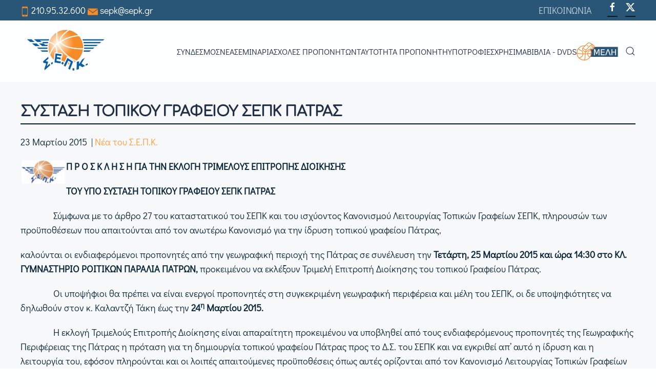

--- FILE ---
content_type: text/html; charset=utf-8
request_url: https://www.sepk.gr/portal2/enotites-arthron/ta-nea-tou-s-e-p-k/7336-systash-topikoy-grafeioy-sepk-patras-7336
body_size: 13923
content:
<!DOCTYPE html>
<html lang="el-gr" dir="ltr">
<head>
<meta name="viewport" content="width=device-width, initial-scale=1">
<link rel="icon" href="/portal2/images/logos/favicon-96.png" sizes="any">
<link rel="apple-touch-icon" href="/portal2/images/logos/favicon-180.png">
<meta charset="utf-8" />
<base href="https://www.sepk.gr/portal2/enotites-arthron/ta-nea-tou-s-e-p-k/7336-systash-topikoy-grafeioy-sepk-patras-7336" />
<meta name="keywords" content="ΣΥΣΤΑΣΗ, ΤΟΠΙΚΟΥ, ΓΡΑΦΕΙΟΥ, ΣΕΠΚ, ΠΑΤΡΑΣ, Νέα, του, ΣΕΠΚ" />
<meta name="og:title" content="ΣΥΣΤΑΣΗ ΤΟΠΙΚΟΥ ΓΡΑΦΕΙΟΥ ΣΕΠΚ ΠΑΤΡΑΣ" />
<meta name="og:type" content="article" />
<meta name="og:image" content="https://www.sepk.gr/portal2/images/stories/sepk_photos/photos_for_news/Sepk_logo.jpg" />
<meta name="og:url" content="https://www.sepk.gr/portal2/enotites-arthron/ta-nea-tou-s-e-p-k/7336-systash-topikoy-grafeioy-sepk-patras-7336" />
<meta name="og:site_name" content="sepk.gr" />
<meta name="og:description" content="ΣΥΣΤΑΣΗ ΤΟΠΙΚΟΥ ΓΡΑΦΕΙΟΥ ΣΕΠΚ ΠΑΤΡΑΣ, Νέα του ΣΕΠΚ" />
<meta name="description" content="ΣΥΣΤΑΣΗ ΤΟΠΙΚΟΥ ΓΡΑΦΕΙΟΥ ΣΕΠΚ ΠΑΤΡΑΣ, Νέα του ΣΕΠΚ" />
<meta name="generator" content="Joomla! - Open Source Content Management" />
<link rel="preload" href="/portal2/media/com_jchoptimize/cache/css/ce85494b375708c18d94dc4acca8fee3bd22cd4519cec202703486ed26c7691f.css" as="style" onload="this.rel='stylesheet'" />
<title>ΣΥΣΤΑΣΗ ΤΟΠΙΚΟΥ ΓΡΑΦΕΙΟΥ ΣΕΠΚ ΠΑΤΡΑΣ - sepk.gr</title>
<link href="https://www.sepk.gr/portal2/component/search/?Itemid=1022&amp;catid=11019&amp;id=7336&amp;format=opensearch" rel="search" title="Αναζήτηση sepk.gr" type="application/opensearchdescription+xml" />
<link rel="stylesheet" href="/portal2/media/com_jchoptimize/cache/css/ce85494b375708c18d94dc4acca8fee34efdd173540309401bc86eb7d6a5b973.css" />
<style>.form-horizontal .control-label{width:250px;!important}</style>
<script src="/portal2/media/com_jchoptimize/cache/js/2319544fd37c27e9b55c86e341031fdc4fb3b70d2f5ada8801bbc916be65f83c.js"></script>
<script>if(typeof Virtuemart==="undefined"){var Virtuemart={};}
var vmSiteurl='https://www.sepk.gr/portal2/';Virtuemart.vmSiteurl=vmSiteurl;var vmLang='&lang=el';Virtuemart.vmLang=vmLang;var vmLangTag='el';Virtuemart.vmLangTag=vmLangTag;var Itemid='&Itemid=1022';Virtuemart.addtocart_popup="1";var vmCartError=Virtuemart.vmCartError="Υπήρξε σφάλμα κατά την ανανέωση του καλαθιού σας.";var usefancy=true;document.addEventListener('DOMContentLoaded',function(){Array.prototype.slice.call(document.querySelectorAll('a span[id^="cloak"]')).forEach(function(span){span.innerText=span.textContent;});});window.showvmpopup='';window.addtocart_alerttype='1';</script>
<script>jQuery(function(){jQuery('.tm-toolbar').removeClass('uk-visible@m');});jQuery(function(){UIkit.sticky('.tm-toolbar');});UIkit.util.ready(function(){UIkit.sticky('.tm-toolbar');UIkit.sticky('.tm-header',{offset:39});});</script>
<script>jQuery(function($){$('.uk-nav.uk-navbar-dropdown-nav').addClass('uk-nav-parent-icon');$('.uk-nav.uk-navbar-dropdown-nav').attr('uk-nav','multiple: false');});</script>
<script>jQuery(function($){$('.uk-nav.uk -nav-default').attr('uk-nav','multiple: true').addClass('uk-nav-parent-icon');$('.uk-nav-sub').attr('uk-nav','multiple: true').addClass('uk-nav-parent-icon');});</script>
<script>window.yootheme||={};var $theme=yootheme.theme={"i18n":{"close":{"label":"Close"},"totop":{"label":"Back to top"},"marker":{"label":"Open"},"navbarToggleIcon":{"label":"Open menu"},"paginationPrevious":{"label":"Previous page"},"paginationNext":{"label":"Next page"},"searchIcon":{"toggle":"Open Search","submit":"Submit Search"},"slider":{"next":"Next slide","previous":"Previous slide","slideX":"Slide %s","slideLabel":"%s of %s"},"slideshow":{"next":"Next slide","previous":"Previous slide","slideX":"Slide %s","slideLabel":"%s of %s"},"lightboxPanel":{"next":"Next slide","previous":"Previous slide","slideLabel":"%s of %s","close":"Close"}},"google_analytics":"G-DH6H9TMVVF","google_analytics_anonymize":"1","cookie":{"mode":"consent","template":"<div class=\"tm-cookie-banner uk-notification uk-notification-bottom-left\">\n        <div class=\"uk-notification-message uk-panel\">\n\n            <p>\u0393\u03b9\u03b1 \u03c4\u03b7\u03bd \u03ba\u03b1\u03bb\u03cd\u03c4\u03b5\u03c1\u03b7 \u03b5\u03bc\u03c0\u03b5\u03b9\u03c1\u03af\u03b1 \u03c3\u03b1\u03c2 \u03bf \u03b9\u03c3\u03c4\u03cc\u03c4\u03bf\u03c0\u03cc\u03c2 \u03bc\u03b1\u03c2 \u03c7\u03c1\u03b7\u03c3\u03b9\u03bc\u03bf\u03c0\u03bf\u03b9\u03b5\u03af Cookies, \u03cc\u03c0\u03c9\u03c2 \u03c0\u03b5\u03c1\u03b9\u03b3\u03c1\u03ac\u03c6\u03bf\u03bd\u03c4\u03b1\u03b9 \u03c3\u03c4\u03b7\u03bd <a title=\"\u03a0\u03bf\u03bb\u03b9\u03c4\u03b9\u03ba\u03b7 Cookies\" href=\"index.php?option=com_content&amp;view=article&amp;id=1&amp;Itemid=260\">\u03a0\u03bf\u03bb\u03b9\u03c4\u03b9\u03ba\u03ae Cookies<\/a>.<\/p>\n            \n                        <p class=\"uk-margin-small-top\">\n\n                                <button type=\"button\" class=\"js-accept uk-button uk-button-\" data-uk-toggle=\"target: !.uk-notification; animation: uk-animation-fade\">\u03a3\u03c5\u03bc\u03c6\u03c9\u03bd\u03ce<\/button>\n                \n                                <button type=\"button\" class=\"js-reject uk-button uk-button-default uk-margin-small-left\" data-uk-toggle=\"target: !.uk-notification; animation: uk-animation-fade\">\u0394\u03b9\u03b1\u03c6\u03c9\u03bd\u03ce<\/button>\n                \n            <\/p>\n            \n        <\/div>\n    <\/div>","position":"bottom"}};</script>
<script src="/portal2/components/com_virtuemart/assets/js/jquery.noconflict.js" async></script>
<script src="/portal2/templates/yootheme/packages/theme-analytics/app/analytics.min.js?4.4.10" defer></script>
<script src="/portal2/templates/yootheme/packages/theme-cookie/app/cookie.min.js?4.4.10" defer></script>
</head>
<body class="">
<div class="uk-hidden-visually uk-notification uk-notification-top-left uk-width-auto">
<div class="uk-notification-message">
<a href="#tm-main">Skip to main content</a>
</div>
</div>
<div class="tm-page">
<header class="tm-header-mobile uk-hidden@m">
<div class="uk-navbar-container">
<div class="uk-container uk-container-expand">
<nav class="uk-navbar" uk-navbar="{&quot;align&quot;:&quot;left&quot;,&quot;container&quot;:&quot;.tm-header-mobile&quot;,&quot;boundary&quot;:&quot;.tm-header-mobile .uk-navbar-container&quot;}">
<div class="uk-navbar-center">
<a href="https://www.sepk.gr/portal2/" aria-label="Back to home" class="uk-logo uk-navbar-item">
<picture>
<source type="image/webp" srcset="/portal2/templates/yootheme/cache/f9/logo-mobile-f9d87a71.webp 141w" sizes="(min-width: 141px) 141px">
<img alt loading="eager" src="/portal2/templates/yootheme/cache/54/logo-mobile-54b74111.png" width="141" height="80">
</picture></a>
</div>
<div class="uk-navbar-right">
<a uk-toggle href="#tm-dialog-mobile" class="uk-navbar-toggle">
<div uk-navbar-toggle-icon></div>
</a>
</div>
</nav>
</div>
</div>
<div id="tm-dialog-mobile" class="uk-modal-full" uk-modal>
<div class="uk-modal-dialog uk-flex">
<button class="uk-modal-close-full uk-close-large" type="button" uk-close uk-toggle="cls: uk-modal-close-full uk-close-large uk-modal-close-default; mode: media; media: @s"></button>
<div class="uk-modal-body uk-padding-large uk-margin-auto uk-flex uk-flex-column uk-box-sizing-content uk-width-auto@s" uk-height-viewport uk-toggle="{&quot;cls&quot;:&quot;uk-padding-large&quot;,&quot;mode&quot;:&quot;media&quot;,&quot;media&quot;:&quot;@s&quot;}">
<div class="uk-margin-auto-vertical uk-text-center">
<div class="uk-grid uk-child-width-1-1" uk-grid> <div>
<div class="uk-panel" id="module-menu-dialog-mobile">
<ul class="uk-nav uk-nav-default uk-nav-accordion uk-nav-center" uk-nav="targets: &gt; .js-accordion">
<li class="item-1011 js-accordion uk-parent"><a href>ΣΥΝΔΕΣΜΟΣ <span uk-nav-parent-icon></span></a>
<ul class="uk-nav-sub">
<li class="item-1012 uk-parent"><a href>Ταυτότητα</a>
<ul>
<li class="item-1013"><a href="/portal2/syndesmos/taftotita/istoria">Ιστορία</a></li>
<li class="item-1014"><a href="/portal2/syndesmos/taftotita/katastatiko">Καταστατικό</a></li>
<li class="item-1015"><a href="/portal2/syndesmos/taftotita/ds-synthesi">ΔΣ - Σύνθεση</a></li>
<li class="item-1016"><a href="/portal2/syndesmos/taftotita/epitropes">Επιτροπές</a></li></ul></li>
<li class="item-1017 uk-parent"><a href>Μέλη Σ.Ε.Π.Κ.</a>
<ul>
<li class="item-1131"><a href="https://foreis-mitroo.gga.gov.gr/proponites?kodikos_gga=&amp;eponymo=%CE%93%CE%99%CE%91%CE%9D%CE%9D%CE%91%CE%9A%CE%9F%CE%A0%CE%9F%CE%A5%CE%9B%CE%9F%CE%A3&amp;athlima_gga=25535&amp;arithmos_adeias=&amp;katigoria_adeias=All&amp;titlos_spoudwn=All&amp;op=%CE%A6%CE%AF%CE%BB%CF%84%CF%81%CE%BF">Είσοδος στην πλατφόρμα της ΓΓΑ </a></li>
<li class="item-1132"><a href="https://docs.google.com/spreadsheets/d/1DzAGMladd6kfSXhpZ-8flhhOgclzXFDyl3CEaFnoj3c/edit?usp=sharing" target="_blank">ΠΡΟΠΟΝΗΤΕΣ Α ΚΑΤΗΓΟΡΙΑΣ</a></li>
<li class="item-1133"><a href="https://docs.google.com/spreadsheets/d/1kTWj_qIBoicKfYXx8B5vAGWmGdEUnP8cOPIQFdsjeSM/edit?usp=sharing" target="_blank">ΠΡΟΠΟΝΗΤΕΣ Β ΚΑΤΗΓΟΡΙΑΣ</a></li>
<li class="item-1134"><a href="https://docs.google.com/spreadsheets/d/13MH8P83PrHEbr9cRIGCmBaygQ_OYuIc0Sxey7dm8OBs/edit?usp=sharing" target="_blank">ΠΡΟΠΟΝΗΤΕΣ Γ ΚΑΤΗΓΟΡΙΑΣ</a></li></ul></li></ul></li>
<li class="item-1021 uk-active js-accordion uk-open uk-parent"><a href>ΝΕΑ <span uk-nav-parent-icon></span></a>
<ul class="uk-nav-sub">
<li class="item-1128"><a href="/portal2/enotites-arthron/ola-ta-nea">Όλα τα Νέα</a></li>
<li class="item-1022 uk-active"><a href="/portal2/enotites-arthron/ta-nea-tou-s-e-p-k">Τα νέα του Σ.Ε.Π.Κ.</a></li>
<li class="item-1115"><a href="/portal2/enotites-arthron/deltia-typou">Δελτία τύπου</a></li>
<li class="item-1023"><a href="/portal2/enotites-arthron/ekdiloseis">Εκδηλώσεις</a></li>
<li class="item-1024"><a href="/portal2/enotites-arthron/ellines-proponites-sto-eksoteriko">Έλληνες Προπονητές στο Εξωτερικό</a></li></ul></li>
<li class="item-1025 js-accordion uk-parent"><a href>Σεμινάρια <span uk-nav-parent-icon></span></a>
<ul class="uk-nav-sub">
<li class="item-1129"><a href="/portal2/seminaria/ola-ta-seminaria">Όλα τα Σεμινάρια</a></li>
<li class="item-1109"><a href="/portal2/seminaria/plirofories-seminarion">Πληροφορίες Σεμιναρίων</a></li>
<li class="item-1026"><a href="/portal2/seminaria/diethni-seminaria">Διεθνή Σεμινάρια</a></li>
<li class="item-1027"><a href="/portal2/seminaria/diethni-sem-nearon-paikton">Διεθνή Σεμινάρια Νεαρών Παικτών</a></li>
<li class="item-1028"><a href="/portal2/seminaria/topika-seminaria">Τοπικά Σεμινάρια</a></li></ul></li>
<li class="item-1029 js-accordion uk-parent"><a href>Σχολές Προπονητών <span uk-nav-parent-icon></span></a>
<ul class="uk-nav-sub">
<li class="item-1130"><a href="/portal2/sxoles-proponiton/liga-logia">Λίγα Λόγια</a></li>
<li class="item-1030"><a href="/portal2/sxoles-proponiton/prosklisi-endiaferontos">Πρόσκληση Ενδιαφέροντος</a></li>
<li class="item-1031"><a href="/portal2/sxoles-proponiton/programma-spoudon-a-kat">Πρόγραμμα Σπουδών Α΄ Κατηγορίας</a></li>
<li class="item-1032"><a href="/portal2/sxoles-proponiton/dikaiologitika-a-kat">Δικαιολογητικά Α' Κατηγορίας</a></li>
<li class="item-1033"><a href="/portal2/sxoles-proponiton/programma-spoudon-v-kat">Πρόγραμμα Σπουδών Β΄ Κατηγορίας</a></li>
<li class="item-1034"><a href="/portal2/sxoles-proponiton/dikaiologitika-b-kat">Δικαιολογητικά B' Κατηγορίας</a></li>
<li class="item-1035"><a href="/portal2/sxoles-proponiton/programma-spoudon-g-kat">Πρόγραμμα Σπουδών Γ΄ Κατηγορίας</a></li>
<li class="item-1036"><a href="/portal2/sxoles-proponiton/dikaiologitika-g-kat">Δικαιολογητικά Γ' Κατηγορίας</a></li></ul></li>
<li class="item-1037"><a href="/portal2/taftotita-proponiti">Ταυτότητα Προπονητή</a></li>
<li class="item-1041"><a href="/portal2/ypotrofies">Υποτροφίες</a></li>
<li class="item-1111 js-accordion uk-parent"><a href>ΧΡΗΣΙΜΑ <span uk-nav-parent-icon></span></a>
<ul class="uk-nav-sub">
<li class="item-1044"><a href="/portal2/xrisima/xrisima-eggrafa">Χρήσιμα Έγγραφα</a></li>
<li class="item-1093"><a href="/portal2/xrisima/legislation">Νομοθεσία</a></li>
<li class="item-1092"><a href="/portal2/xrisima/applications">Αιτήσεις</a></li>
<li class="item-1091"><a href="/portal2/xrisima/glossary-of-technical-terms">Λεξικό Τεχνικών Όρων</a></li>
<li class="item-1110"><a href="/portal2/xrisima/xrisimoi-syndesmoi">Χρήσιμοι Συνδέσμοι</a></li>
<li class="item-1090"><a href="/portal2/xrisima/picture-gallery">Αρχείο Φωτογραφιών</a></li></ul></li>
<li class="item-1051 js-accordion uk-parent"><a href>Βιβλία - DVDs <span uk-nav-parent-icon></span></a>
<ul class="uk-nav-sub">
<li class="item-1052"><a href="/portal2/vivlia-dvds/vivlia">Βιβλία</a></li>
<li class="item-1053"><a href="/portal2/vivlia-dvds/dvds">DVDs</a></li></ul></li>
<li class="item-1112 js-accordion uk-parent"><a href><picture>
<source type="image/webp" srcset="/portal2/templates/yootheme/cache/31/meli-08-31692143.webp 81w" sizes="(min-width: 81px) 81px">
<img src="/portal2/templates/yootheme/cache/1a/meli-08-1a6e9198.png" width="81" height="35" class="uk-margin-small-right" alt loading="eager">
</picture>   <span uk-nav-parent-icon></span></a>
<ul class="uk-nav-sub">
<li class="item-1121 uk-parent"><a href>Ο λογαριασμός μου</a>
<ul>
<li class="item-1122"><a href="/portal2/meli/o-logariasmos-mou/syndesi">Σύνδεση</a></li>
<li class="item-1124"><a href="/portal2/meli/o-logariasmos-mou/ta-stoixeia-mou">Τα στοιχεία μου / Εγγραφή</a></li>
<li class="item-1125"><a href="/portal2/meli/o-logariasmos-mou/pliromi-syndromis">Πληρωμή συνδρομής</a></li></ul></li></ul></li></ul>
</div>
</div> <div>
<div class="uk-panel" id="module-tm-4">
<form id="search-tm-4" action="/portal2/enotites-arthron/ta-nea-tou-s-e-p-k" method="post" role="search" class="uk-search uk-search-default uk-width-1-1"><span uk-search-icon></span><input name="searchword" placeholder="Αναζήτηση" minlength="3" aria-label="Αναζήτηση" type="search" class="uk-search-input"><input type="hidden" name="task" value="search"><input type="hidden" name="option" value="com_search"><input type="hidden" name="Itemid" value="1022"></form>
</div>
</div> <div>
<div class="uk-panel" id="module-tm-6">
<ul class="uk-flex-inline uk-flex-middle uk-flex-nowrap uk-grid-small" uk-grid> <li><a href="https://www.facebook.com/sepk.gr/" class="uk-preserve-width uk-icon-button" rel="noreferrer" target="_blank"><span uk-icon="icon: facebook;"></span></a></li>
<li><a href="https://www.twitter.com/sepk_sepk" class="uk-preserve-width uk-icon-button" rel="noreferrer" target="_blank"><span uk-icon="icon: twitter;"></span></a></li>
</ul>
</div>
</div></div>
</div>
</div>
</div>
</div>
</header>
<div class="tm-toolbar tm-toolbar-default uk-visible@m">
<div class="uk-container uk-flex uk-flex-middle uk-container-large">
<div>
<div class="uk-grid-medium uk-child-width-auto uk-flex-middle" uk-grid="margin: uk-margin-small-top">
<div>
<div class="uk-panel" id="module-102">
<div class="uk-margin-remove-last-child custom" ><p><img src="/portal2/images/icons/mobile-icon-orange.png" alt="mobile icon orange" width="17" height="20" /> <a href="tel:2109532600">210.95.32.600</a> <img src="/portal2/images/icons/orange-mail-icon.png" alt="orange mail icon" width="20" height="20" /> <a href="/cdn-cgi/l/email-protection#8efdebfee5cefdebfee5a0e9fc"><span class="__cf_email__" data-cfemail="710214011a310214011a5f1603">[email&#160;protected]</span></a></p></div>
</div>
</div>
</div>
</div>
<div class="uk-margin-auto-left">
<div class="uk-grid-medium uk-child-width-auto uk-flex-middle" uk-grid="margin: uk-margin-small-top">
<div>
<div class="uk-panel" id="module-menu-toolbar-right">
<ul class="uk-subnav" uk-dropnav="{&quot;boundary&quot;:&quot;false&quot;,&quot;container&quot;:&quot;body&quot;}">
<li class="item-1054"><a href="/portal2/contact">ΕΠΙΚΟΙΝΩΝΙΑ</a></li></ul>
</div>
</div><div>
<div class="uk-panel" id="module-tm-5">
<ul class="uk-flex-inline uk-flex-middle uk-flex-nowrap uk-grid-small" uk-grid> <li><a href="https://www.facebook.com/sepk.gr/" class="uk-preserve-width uk-icon-button" rel="noreferrer" target="_blank"><span uk-icon="icon: facebook;"></span></a></li>
<li><a href="https://www.twitter.com/sepk_sepk" class="uk-preserve-width uk-icon-button" rel="noreferrer" target="_blank"><span uk-icon="icon: twitter;"></span></a></li>
</ul>
</div>
</div>
</div>
</div>
</div>
</div>
<header class="tm-header uk-visible@m">
<div uk-sticky media="@m" cls-active="uk-navbar-sticky" sel-target=".uk-navbar-container">
<div class="uk-navbar-container">
<div class="uk-container uk-container-large">
<nav class="uk-navbar" uk-navbar="{&quot;align&quot;:&quot;left&quot;,&quot;container&quot;:&quot;.tm-header &gt; [uk-sticky]&quot;,&quot;boundary&quot;:&quot;.tm-header .uk-navbar-container&quot;}">
<div class="uk-navbar-left">
<a href="https://www.sepk.gr/portal2/" aria-label="Back to home" class="uk-logo uk-navbar-item">
<picture>
<source type="image/webp" srcset="/portal2/templates/yootheme/cache/d3/logo-d31d9123.webp 176w" sizes="(min-width: 176px) 176px">
<img alt loading="eager" src="/portal2/templates/yootheme/cache/ef/logo-efb52398.png" width="176" height="100">
</picture></a>
</div>
<div class="uk-navbar-right">
<ul class="uk-navbar-nav">
<li class="item-1011 uk-parent"><a role="button">ΣΥΝΔΕΣΜΟΣ</a>
<div class="uk-drop uk-navbar-dropdown uk-navbar-dropdown-width-2" mode="hover" pos="bottom-left"><div class="uk-drop-grid uk-child-width-1-2" uk-grid><div><ul class="uk-nav uk-navbar-dropdown-nav">
<li class="item-1012 uk-parent"><a role="button">Ταυτότητα</a>
<ul class="uk-nav-sub">
<li class="item-1013"><a href="/portal2/syndesmos/taftotita/istoria">Ιστορία</a></li>
<li class="item-1014"><a href="/portal2/syndesmos/taftotita/katastatiko">Καταστατικό</a></li>
<li class="item-1015"><a href="/portal2/syndesmos/taftotita/ds-synthesi">ΔΣ - Σύνθεση</a></li>
<li class="item-1016"><a href="/portal2/syndesmos/taftotita/epitropes">Επιτροπές</a></li></ul></li></ul></div><div><ul class="uk-nav uk-navbar-dropdown-nav">
<li class="item-1017 uk-parent"><a role="button">Μέλη Σ.Ε.Π.Κ.</a>
<ul class="uk-nav-sub">
<li class="item-1131"><a href="https://foreis-mitroo.gga.gov.gr/proponites?kodikos_gga=&amp;eponymo=%CE%93%CE%99%CE%91%CE%9D%CE%9D%CE%91%CE%9A%CE%9F%CE%A0%CE%9F%CE%A5%CE%9B%CE%9F%CE%A3&amp;athlima_gga=25535&amp;arithmos_adeias=&amp;katigoria_adeias=All&amp;titlos_spoudwn=All&amp;op=%CE%A6%CE%AF%CE%BB%CF%84%CF%81%CE%BF">Είσοδος στην πλατφόρμα της ΓΓΑ </a></li>
<li class="item-1132"><a href="https://docs.google.com/spreadsheets/d/1DzAGMladd6kfSXhpZ-8flhhOgclzXFDyl3CEaFnoj3c/edit?usp=sharing" target="_blank">ΠΡΟΠΟΝΗΤΕΣ Α ΚΑΤΗΓΟΡΙΑΣ</a></li>
<li class="item-1133"><a href="https://docs.google.com/spreadsheets/d/1kTWj_qIBoicKfYXx8B5vAGWmGdEUnP8cOPIQFdsjeSM/edit?usp=sharing" target="_blank">ΠΡΟΠΟΝΗΤΕΣ Β ΚΑΤΗΓΟΡΙΑΣ</a></li>
<li class="item-1134"><a href="https://docs.google.com/spreadsheets/d/13MH8P83PrHEbr9cRIGCmBaygQ_OYuIc0Sxey7dm8OBs/edit?usp=sharing" target="_blank">ΠΡΟΠΟΝΗΤΕΣ Γ ΚΑΤΗΓΟΡΙΑΣ</a></li></ul></li></ul></div></div></div></li>
<li class="item-1021 uk-active uk-parent"><a role="button">ΝΕΑ</a>
<div class="uk-drop uk-navbar-dropdown" mode="hover" pos="bottom-left"><div><ul class="uk-nav uk-navbar-dropdown-nav">
<li class="item-1128"><a href="/portal2/enotites-arthron/ola-ta-nea">Όλα τα Νέα</a></li>
<li class="item-1022 uk-active"><a href="/portal2/enotites-arthron/ta-nea-tou-s-e-p-k">Τα νέα του Σ.Ε.Π.Κ.</a></li>
<li class="item-1115"><a href="/portal2/enotites-arthron/deltia-typou">Δελτία τύπου</a></li>
<li class="item-1023"><a href="/portal2/enotites-arthron/ekdiloseis">Εκδηλώσεις</a></li>
<li class="item-1024"><a href="/portal2/enotites-arthron/ellines-proponites-sto-eksoteriko">Έλληνες Προπονητές στο Εξωτερικό</a></li></ul></div></div></li>
<li class="item-1025 uk-parent"><a role="button">Σεμινάρια</a>
<div class="uk-drop uk-navbar-dropdown" mode="hover" pos="bottom-left"><div><ul class="uk-nav uk-navbar-dropdown-nav">
<li class="item-1129"><a href="/portal2/seminaria/ola-ta-seminaria">Όλα τα Σεμινάρια</a></li>
<li class="item-1109"><a href="/portal2/seminaria/plirofories-seminarion">Πληροφορίες Σεμιναρίων</a></li>
<li class="item-1026"><a href="/portal2/seminaria/diethni-seminaria">Διεθνή Σεμινάρια</a></li>
<li class="item-1027"><a href="/portal2/seminaria/diethni-sem-nearon-paikton">Διεθνή Σεμινάρια Νεαρών Παικτών</a></li>
<li class="item-1028"><a href="/portal2/seminaria/topika-seminaria">Τοπικά Σεμινάρια</a></li></ul></div></div></li>
<li class="item-1029 uk-parent"><a role="button">Σχολές Προπονητών</a>
<div class="uk-drop uk-navbar-dropdown" mode="hover" pos="bottom-left"><div><ul class="uk-nav uk-navbar-dropdown-nav">
<li class="item-1130"><a href="/portal2/sxoles-proponiton/liga-logia">Λίγα Λόγια</a></li>
<li class="item-1030"><a href="/portal2/sxoles-proponiton/prosklisi-endiaferontos">Πρόσκληση Ενδιαφέροντος</a></li>
<li class="item-1031"><a href="/portal2/sxoles-proponiton/programma-spoudon-a-kat">Πρόγραμμα Σπουδών Α΄ Κατηγορίας</a></li>
<li class="item-1032"><a href="/portal2/sxoles-proponiton/dikaiologitika-a-kat">Δικαιολογητικά Α' Κατηγορίας</a></li>
<li class="item-1033"><a href="/portal2/sxoles-proponiton/programma-spoudon-v-kat">Πρόγραμμα Σπουδών Β΄ Κατηγορίας</a></li>
<li class="item-1034"><a href="/portal2/sxoles-proponiton/dikaiologitika-b-kat">Δικαιολογητικά B' Κατηγορίας</a></li>
<li class="item-1035"><a href="/portal2/sxoles-proponiton/programma-spoudon-g-kat">Πρόγραμμα Σπουδών Γ΄ Κατηγορίας</a></li>
<li class="item-1036"><a href="/portal2/sxoles-proponiton/dikaiologitika-g-kat">Δικαιολογητικά Γ' Κατηγορίας</a></li></ul></div></div></li>
<li class="item-1037"><a href="/portal2/taftotita-proponiti">Ταυτότητα Προπονητή</a></li>
<li class="item-1041"><a href="/portal2/ypotrofies">Υποτροφίες</a></li>
<li class="item-1111 uk-parent"><a role="button">ΧΡΗΣΙΜΑ</a>
<div class="uk-drop uk-navbar-dropdown" mode="hover" pos="bottom-left"><div><ul class="uk-nav uk-navbar-dropdown-nav">
<li class="item-1044"><a href="/portal2/xrisima/xrisima-eggrafa">Χρήσιμα Έγγραφα</a></li>
<li class="item-1093"><a href="/portal2/xrisima/legislation">Νομοθεσία</a></li>
<li class="item-1092"><a href="/portal2/xrisima/applications">Αιτήσεις</a></li>
<li class="item-1091"><a href="/portal2/xrisima/glossary-of-technical-terms">Λεξικό Τεχνικών Όρων</a></li>
<li class="item-1110"><a href="/portal2/xrisima/xrisimoi-syndesmoi">Χρήσιμοι Συνδέσμοι</a></li>
<li class="item-1090"><a href="/portal2/xrisima/picture-gallery">Αρχείο Φωτογραφιών</a></li></ul></div></div></li>
<li class="item-1051 uk-parent"><a role="button">Βιβλία - DVDs</a>
<div class="uk-drop uk-navbar-dropdown" mode="hover" pos="bottom-left"><div><ul class="uk-nav uk-navbar-dropdown-nav">
<li class="item-1052"><a href="/portal2/vivlia-dvds/vivlia">Βιβλία</a></li>
<li class="item-1053"><a href="/portal2/vivlia-dvds/dvds">DVDs</a></li></ul></div></div></li>
<li class="item-1112 uk-parent"><a role="button"><picture>
<source type="image/webp" srcset="/portal2/templates/yootheme/cache/31/meli-08-31692143.webp 81w" sizes="(min-width: 81px) 81px">
<img src="/portal2/templates/yootheme/cache/1a/meli-08-1a6e9198.png" width="81" height="35" class="uk-margin-small-right" alt loading="eager">
</picture>  </a>
<div class="uk-drop uk-navbar-dropdown" mode="hover" pos="bottom-left"><div><ul class="uk-nav uk-navbar-dropdown-nav">
<li class="item-1121 uk-parent"><a role="button">Ο λογαριασμός μου</a>
<ul class="uk-nav-sub">
<li class="item-1122"><a href="/portal2/meli/o-logariasmos-mou/syndesi">Σύνδεση</a></li>
<li class="item-1124"><a href="/portal2/meli/o-logariasmos-mou/ta-stoixeia-mou">Τα στοιχεία μου / Εγγραφή</a></li>
<li class="item-1125"><a href="/portal2/meli/o-logariasmos-mou/pliromi-syndromis">Πληρωμή συνδρομής</a></li></ul></li></ul></div></div></li></ul>
<a class="uk-navbar-toggle" id="module-tm-3" href="#search-tm-3-modal" uk-search-icon uk-toggle></a>
<div id="search-tm-3-modal" class="uk-modal-full" uk-modal="container: true">
<div class="uk-modal-dialog uk-flex uk-flex-center uk-flex-middle" uk-height-viewport>
<button class="uk-modal-close-full uk-close-large" type="button" uk-close uk-toggle="cls: uk-modal-close-full uk-close-large uk-modal-close-default; mode: media; media: @s"></button>
<div class="uk-search uk-search-large">
<form id="search-tm-3" action="/portal2/enotites-arthron/ta-nea-tou-s-e-p-k" method="post" role="search" class="uk-search uk-search-large"><input name="searchword" placeholder="Αναζήτηση" minlength="3" aria-label="Αναζήτηση" type="search" class="uk-search-input uk-text-center" autofocus><input type="hidden" name="task" value="search"><input type="hidden" name="option" value="com_search"><input type="hidden" name="Itemid" value="1022"></form> </div>
</div>
</div>
</div>
</nav>
</div>
</div>
</div>
</header>
<main id="tm-main" >
<div id="system-message-container" data-messages="[]">
</div>
<div id="bd_results" role="region" aria-live="polite">
<div id="cf_res_ajax_loader"></div>
<script data-cfasync="false" src="/cdn-cgi/scripts/5c5dd728/cloudflare-static/email-decode.min.js"></script><script   id="ready.vmprices-js" type="text/javascript" >jQuery(document).ready(function($){Virtuemart.product($("form.product"));});</script><!-- Builder #template-ue-mKC8A -->
<div class="uk-section-muted uk-section uk-section-small">
<div class="uk-container uk-container-large">
<div class="uk-grid tm-grid-expand uk-child-width-1-1 uk-grid-margin">
<div class="uk-width-1-1">
<h1 class="uk-h2 uk-heading-divider">        ΣΥΣΤΑΣΗ ΤΟΠΙΚΟΥ ΓΡΑΦΕΙΟΥ ΣΕΠΚ ΠΑΤΡΑΣ    </h1><div class="uk-panel uk-margin"><time datetime="2015-03-23T10:45:44+00:00">23 Μαρτίου 2015</time> | <a href="/portal2/enotites-arthron/ta-nea-tou-s-e-p-k" >Νέα του Σ.Ε.Π.Κ.</a></div><div class="uk-panel uk-margin"><p style="text-align: left;" align="center"><img style="margin: 2px; float: left;" src="/portal2/images/stories/sepk_photos/photos_for_news/Sepk_logo.jpg" alt="Sepk logo" width="85" height="46" /><strong>Π Ρ Ο Σ Κ Λ Η Σ Η ΓΙΑ ΤΗΝ ΕΚΛΟΓΗ ΤΡΙΜΕΛΟΥΣ ΕΠΙΤΡΟΠΗΣ ΔΙΟΙΚΗΣΗΣ </strong></p>
<p style="text-align: left;" align="center"><strong>ΤΟΥ ΥΠΟ ΣΥΣΤΑΣΗ ΤΟΠΙΚΟΥ ΓΡΑΦΕΙΟΥ ΣΕΠΚ ΠΑΤΡΑΣ</strong></p>
<p style="text-align: left;">&nbsp;&nbsp;&nbsp;&nbsp;&nbsp;&nbsp;&nbsp;&nbsp;&nbsp;&nbsp;&nbsp;&nbsp;&nbsp;&nbsp;&nbsp; Σύμφωνα με το άρθρο 27 του καταστατικού του ΣΕΠΚ και του ισχύοντος Κανονισμού Λειτουργίας Τοπικών Γραφείων ΣΕΠΚ, πληρουσών των προϋποθέσεων που απαιτούνται από τον ανωτέρω Κανονισμό για την ίδρυση τοπικού γραφείου Πάτρας,</p>
<p style="text-align: left;">καλούνται οι ενδιαφερόμενοι προπονητές από την γεωγραφική περιοχή της Πάτρας σε συνέλευση την <strong>Τετάρτη, 25 Μαρτίου 2015 και ώρα 14:30 στο ΚΛ. ΓΥΜΝΑΣΤΗΡΙΟ ΡΟΙΤΙΚΩΝ ΠΑΡΑΛΙΑ ΠΑΤΡΩΝ,</strong> προκειμένου να εκλέξουν Τριμελή Επιτροπή Διοίκησης του τοπικού Γραφείου Πάτρας.</p>
<p style="text-align: left;">&nbsp;&nbsp;&nbsp;&nbsp;&nbsp;&nbsp;&nbsp;&nbsp;&nbsp;&nbsp;&nbsp;&nbsp;&nbsp;&nbsp;&nbsp; Οι υποψήφιοι θα πρέπει να είναι ενεργοί προπονητές στη συγκεκριμένη γεωγραφική περιφέρεια και μέλη του ΣΕΠΚ, οι δε υποψηφιότητες να δηλωθούν στον κ. Καλαντζή Τάκη έως την<strong> 24<sup>η</sup> Μαρτίου 2015.</strong></p>
<p style="text-align: left;">&nbsp;&nbsp;&nbsp;&nbsp;&nbsp;&nbsp;&nbsp;&nbsp;&nbsp;&nbsp;&nbsp;&nbsp;&nbsp;&nbsp;&nbsp; Η εκλογή Τριμελούς Επιτροπής Διοίκησης είναι απαραίτητη προκειμένου να υποβληθεί από τους ενδιαφερόμενους προπονητές της Γεωγραφικής Περιφέρειας της Πάτρας η πρόταση για τη δημιουργία τοπικού γραφείου Πάτρας προς το Δ.Σ. του ΣΕΠΚ και να εγκριθεί απ’ αυτό η ίδρυση και η λειτουργία του, εφόσον πληρούνται και οι λοιπές απαιτούμενες προϋποθέσεις όπως αυτές ορίζονται από τον Κανονισμό Λειτουργίας Τοπικών Γραφείων ΣΕΠΚ.</p>
<p style="text-align: left;">&nbsp;&nbsp;&nbsp;&nbsp;&nbsp;&nbsp;&nbsp;&nbsp;&nbsp;&nbsp;&nbsp;&nbsp;&nbsp;&nbsp;&nbsp; Η συμμετοχή των συναδέλφων προπονητών Πάτρας στην προσπάθεια αυτή θα βοηθήσει στην επιτυχία της.</p></div>
</div></div>
</div>
</div>
<div class="uk-section-default uk-section uk-section-xsmall">
<div class="uk-container uk-container-large">
<div class="uk-grid tm-grid-expand uk-child-width-1-1 uk-grid-margin">
<div class="uk-width-1-1">
<nav class="uk-text-center">
<ul class="uk-pagination uk-margin-remove-bottom uk-flex-center" uk-margin>
<li>
<a href="/portal2/enotites-arthron/ta-nea-tou-s-e-p-k/7337-protoporiako-seminario-sthn-krhth-7337"><span uk-pagination-previous></span> Προηγούμενο</a>
</li>
<li>
<a href="/portal2/enotites-arthron/ta-nea-tou-s-e-p-k/7320-omilies-me-endiaferon-sthn-patra-7320">Επόμενο <span uk-pagination-next></span></a>
</li>
</ul>
</nav>
</div></div>
</div>
</div>
</div>
</main>
<div id="module-109" class="builder"><!-- Builder #module-109 -->
<div class="uk-section-default uk-section uk-section-xsmall">
<div class="uk-container uk-container-large">
<div class="uk-grid tm-grid-expand uk-grid-margin" uk-grid>
<div class="uk-width-2-3@m">
<h1 class="uk-h3 uk-heading-divider">        Τελευταία νέα    </h1>
<div class="uk-margin">
<div class="uk-grid uk-child-width-1-1 uk-child-width-1-2@m uk-grid-match" uk-grid> <div>
<div class="el-item uk-grid-item-match">
<a class="uk-panel uk-transition-toggle uk-margin-remove-first-child uk-link-toggle" href="/portal2/enotites-arthron/ta-nea-tou-s-e-p-k/10759-therma-sygxaritiria-stin-ethniki-omada-polo-andron">
<div class="uk-inline-clip">
<picture>
<source type="image/webp" srcset="/portal2/templates/yootheme/cache/3c/polo-3c2cbcae.webp 768w, /portal2/templates/yootheme/cache/24/polo-246f32d7.webp 801w" sizes="(min-width: 801px) 801px">
<img src="/portal2/templates/yootheme/cache/39/polo-39200889.jpeg" width="801" height="600" alt="Θερμά συγχαρητήρια στην Εθνική Ομάδα Πόλο Ανδρών" loading="lazy" class="el-image uk-transition-scale-up uk-transition-opaque">
</picture>
</div>
<div class="el-meta uk-text-meta uk-margin-small-top">25 Ιανουαρίου 2026 | Νέα του Σ.Ε.Π.Κ.</div>
<h3 class="el-title uk-h4 uk-margin-small-top uk-margin-remove-bottom">                        Θερμά συγχαρητήρια στην Εθνική Ομάδα Πόλο Ανδρών                    </h3>
</a>
</div></div>
<div>
<div class="el-item uk-grid-item-match">
<a class="uk-panel uk-transition-toggle uk-margin-remove-first-child uk-link-toggle" href="/portal2/enotites-arthron/ta-nea-tou-s-e-p-k/10758-krommydas-stin-anagennisi-karditsas-theloume-na-petyxoume-me-ton-diko-mas-tropo">
<div class="uk-inline-clip">
<picture>
<source type="image/webp" srcset="/portal2/templates/yootheme/cache/cd/krommidas_anagennisi_karditsas-cd38f401.webp 768w, /portal2/templates/yootheme/cache/cf/krommidas_anagennisi_karditsas-cf1c8acd.webp 800w" sizes="(min-width: 800px) 800px">
<img src="/portal2/templates/yootheme/cache/52/krommidas_anagennisi_karditsas-52bb1fcc.jpeg" width="800" height="601" alt="Κρομμύδας: «Στην Αναγέννηση Καρδίτσας θέλουμε να πετύχουμε με τον δικό μας τρόπο»" loading="lazy" class="el-image uk-transition-scale-up uk-transition-opaque">
</picture>
</div>
<div class="el-meta uk-text-meta uk-margin-small-top">23 Ιανουαρίου 2026 | Νέα του Σ.Ε.Π.Κ.</div>
<h3 class="el-title uk-h4 uk-margin-small-top uk-margin-remove-bottom">                        Κρομμύδας: «Στην Αναγέννηση Καρδίτσας θέλουμε να πετύχουμε με τον δικό μας τρόπο»                    </h3>
</a>
</div></div>
<div>
<div class="el-item uk-grid-item-match">
<a class="uk-panel uk-transition-toggle uk-margin-remove-first-child uk-link-toggle" href="/portal2/enotites-arthron/ta-nea-tou-s-e-p-k/10754-argyriou-o-a-s-koon-ippokratis-thelei-na-edraiothei-stis-ethnikes-katigories">
<div class="uk-inline-clip">
<picture>
<source type="image/webp" srcset="/portal2/templates/yootheme/cache/94/argiriou_ippokratis-94fb6e10.webp 768w, /portal2/templates/yootheme/cache/44/argiriou_ippokratis-444a952f.webp 802w" sizes="(min-width: 802px) 802px">
<img src="/portal2/templates/yootheme/cache/1c/argiriou_ippokratis-1c80e98c.jpeg" width="802" height="600" alt="Αργυρίου: «Ο Α.Σ. Κώων Ιπποκράτης θέλει να εδραιωθεί στις εθνικές κατηγορίες»" loading="lazy" class="el-image uk-transition-scale-up uk-transition-opaque">
</picture>
</div>
<div class="el-meta uk-text-meta uk-margin-small-top">21 Ιανουαρίου 2026 | Νέα του Σ.Ε.Π.Κ.</div>
<h3 class="el-title uk-h4 uk-margin-small-top uk-margin-remove-bottom">                        Αργυρίου: «Ο Α.Σ. Κώων Ιπποκράτης θέλει να εδραιωθεί στις εθνικές κατηγορίες»                    </h3>
</a>
</div></div>
<div>
<div class="el-item uk-grid-item-match">
<a class="uk-panel uk-transition-toggle uk-margin-remove-first-child uk-link-toggle" href="/portal2/enotites-arthron/ta-nea-tou-s-e-p-k/10744-tasiopoulos-i-ethniki-kofon-kai-varikoon-den-exei-na-zilepsei-tipota-apo-kamia-alli-omada">
<div class="uk-inline-clip">
<picture>
<source type="image/webp" srcset="/portal2/templates/yootheme/cache/76/tasiopoulos_giannakis-7670b5e5.webp 768w, /portal2/templates/yootheme/cache/51/tasiopoulos_giannakis-51fda044.webp 800w" sizes="(min-width: 800px) 800px">
<img src="/portal2/templates/yootheme/cache/66/tasiopoulos_giannakis-665a40e0.jpeg" width="800" height="600" alt="Τασιόπουλος: «Η Εθνική Κωφών και Βαρηκόων δεν έχει να ζηλέψει τίποτα από καμία άλλη ομάδα»" loading="lazy" class="el-image uk-transition-scale-up uk-transition-opaque">
</picture>
</div>
<div class="el-meta uk-text-meta uk-margin-small-top">14 Ιανουαρίου 2026 | Νέα του Σ.Ε.Π.Κ.</div>
<h3 class="el-title uk-h4 uk-margin-small-top uk-margin-remove-bottom">                        Τασιόπουλος: «Η Εθνική Κωφών και Βαρηκόων δεν έχει να ζηλέψει τίποτα από καμία άλλη ομάδα»                    </h3>
</a>
</div></div>
<div>
<div class="el-item uk-grid-item-match">
<a class="uk-panel uk-transition-toggle uk-margin-remove-first-child uk-link-toggle" href="/portal2/enotites-arthron/ta-nea-tou-s-e-p-k/10742-unicef-trophy">
<div class="uk-inline-clip">
<picture>
<source type="image/webp" srcset="/portal2/templates/yootheme/cache/d9/terzis_lefkada-d990c9c8.webp 768w, /portal2/templates/yootheme/cache/d8/terzis_lefkada-d821b4ce.webp 800w" sizes="(min-width: 800px) 800px">
<img src="/portal2/templates/yootheme/cache/e4/terzis_lefkada-e47953cd.jpeg" width="800" height="600" alt="Τερζής: «Η κατάκτηση του UNICEF Trophy μας έδωσε ώθηση και αυτοπεποίθηση»" loading="lazy" class="el-image uk-transition-scale-up uk-transition-opaque">
</picture>
</div>
<div class="el-meta uk-text-meta uk-margin-small-top">12 Ιανουαρίου 2026 | Νέα του Σ.Ε.Π.Κ.</div>
<h3 class="el-title uk-h4 uk-margin-small-top uk-margin-remove-bottom">                        Τερζής: «Η κατάκτηση του UNICEF Trophy μας έδωσε ώθηση και αυτοπεποίθηση»                    </h3>
</a>
</div></div>
<div>
<div class="el-item uk-grid-item-match">
<a class="uk-panel uk-transition-toggle uk-margin-remove-first-child uk-link-toggle" href="/portal2/enotites-arthron/ta-nea-tou-s-e-p-k/10741-ta-apotelesmata-ton-arxairesion-tis-omospondias-ellinon-proponiton-omadikon-athlimaton">
<div class="uk-inline-clip">
<img src="/portal2/templates/yootheme/cache/fd/sepk_logo_1-fd0ad738.webp" srcset="/portal2/templates/yootheme/cache/fd/sepk_logo_1-fd0ad738.webp 600w" sizes="(min-width: 600px) 600px" width="600" height="450" alt="Τα αποτελέσματα των αρχαιρεσιών της Ομοσπονδίας Ελλήνων Προπονητών Ομαδικών Αθλημάτων" loading="lazy" class="el-image uk-transition-scale-up uk-transition-opaque">
</div>
<div class="el-meta uk-text-meta uk-margin-small-top">12 Ιανουαρίου 2026 | Νέα του Σ.Ε.Π.Κ.</div>
<h3 class="el-title uk-h4 uk-margin-small-top uk-margin-remove-bottom">                        Τα αποτελέσματα των αρχαιρεσιών της Ομοσπονδίας Ελλήνων Προπονητών Ομαδικών Αθλημάτων                    </h3>
</a>
</div></div>
</div>
</div>
</div>
<div class="uk-grid-item-match uk-width-1-3@m">
<div class="uk-tile-secondary uk-tile">
<h1 class="uk-h3 uk-heading-divider">        Σεμινάρια    </h1>
<div class="uk-margin">
<div class="uk-grid uk-child-width-1-1 uk-grid-match" uk-grid> <div>
<div class="el-item uk-grid-item-match">
<a class="uk-panel uk-transition-toggle uk-margin-remove-first-child uk-link-toggle" href="/portal2/seminaria/diethni-seminaria/10727-me-apolyti-epityxia-oloklirothike-to-diethnes-seminario-tou-s-e-p-k-sto-sef">
<div class="uk-inline-clip">
<picture>
<source type="image/webp" srcset="/portal2/templates/yootheme/cache/f8/serelis_sepk-f82844f8.webp 768w, /portal2/templates/yootheme/cache/54/serelis_sepk-54e20f37.webp 800w" sizes="(min-width: 800px) 800px">
<img src="/portal2/templates/yootheme/cache/60/serelis_sepk-6015f984.jpeg" width="800" height="600" alt="Με απόλυτη επιτυχία ολοκληρώθηκε το Διεθνές Σεμινάριο του Σ.Ε.Π.Κ. στο ΣΕΦ" loading="lazy" class="el-image uk-transition-scale-up uk-transition-opaque">
</picture>
</div>
<div class="el-meta uk-text-meta uk-margin-small-top">29 Δεκεμβρίου 2025 | Διεθνή Σεμινάρια</div>
<h3 class="el-title uk-h5 uk-margin-small-top uk-margin-remove-bottom">                        Με απόλυτη επιτυχία ολοκληρώθηκε το Διεθνές Σεμινάριο του Σ.Ε.Π.Κ. στο ΣΕΦ                    </h3>
</a>
</div></div>
<div>
<div class="el-item uk-grid-item-match">
<a class="uk-panel uk-transition-toggle uk-margin-remove-first-child uk-link-toggle" href="/portal2/seminaria/diethni-seminaria/10723-2025-9">
<div class="uk-inline-clip">
<picture>
<source type="image/webp" srcset="/portal2/templates/yootheme/cache/ef/sepk_seminario-ef007a00.webp 768w, /portal2/templates/yootheme/cache/e1/sepk_seminario-e1d39fe2.webp 800w" sizes="(min-width: 800px) 800px">
<img src="/portal2/templates/yootheme/cache/38/sepk_seminario-38806436.jpeg" width="800" height="600" alt="Το πρόγραμμα του Διεθνούς Σεμιναρίου του Σ.Ε.Π.Κ. «ΠΕΙΡΑΙΑΣ 2025» στο ΣΕΦ" loading="lazy" class="el-image uk-transition-scale-up uk-transition-opaque">
</picture>
</div>
<div class="el-meta uk-text-meta uk-margin-small-top">21 Δεκεμβρίου 2025 | Διεθνή Σεμινάρια</div>
<h3 class="el-title uk-h5 uk-margin-small-top uk-margin-remove-bottom">                        Το πρόγραμμα του Διεθνούς Σεμιναρίου του Σ.Ε.Π.Κ. «ΠΕΙΡΑΙΑΣ 2025» στο ΣΕΦ                    </h3>
</a>
</div></div>
<div>
<div class="el-item uk-grid-item-match">
<a class="uk-panel uk-transition-toggle uk-margin-remove-first-child uk-link-toggle" href="/portal2/seminaria/diethni-seminaria/10607-2025-ehcb-coaches-congress-2">
<div class="uk-inline-clip">
<picture>
<source type="image/webp" srcset="/portal2/templates/yootheme/cache/20/GrUN0zFWQAATeev-206e2ab8.webp 768w, /portal2/templates/yootheme/cache/05/GrUN0zFWQAATeev-0515b962.webp 800w" sizes="(min-width: 800px) 800px">
<img src="/portal2/templates/yootheme/cache/d1/GrUN0zFWQAATeev-d18f23fe.jpeg" width="800" height="600" alt="Το αναλυτικό πρόγραμμα του 2025 EHCB Coaches Congress στο ΟΑΚΑ" loading="lazy" class="el-image uk-transition-scale-up uk-transition-opaque">
</picture>
</div>
<div class="el-meta uk-text-meta uk-margin-small-top">02 Ιουλίου 2025 | Διεθνή Σεμινάρια</div>
<h3 class="el-title uk-h5 uk-margin-small-top uk-margin-remove-bottom">                        Το αναλυτικό πρόγραμμα του 2025 EHCB Coaches Congress στο ΟΑΚΑ                    </h3>
</a>
</div></div>
<div>
<div class="el-item uk-grid-item-match">
<a class="uk-panel uk-transition-toggle uk-margin-remove-first-child uk-link-toggle" href="/portal2/seminaria/diethni-seminaria/10633-euroleague-2">
<div class="uk-inline-clip">
<picture>
<source type="image/webp" srcset="/portal2/templates/yootheme/cache/c8/itoudis-c814a524.webp 768w, /portal2/templates/yootheme/cache/65/itoudis-655f67f6.webp 800w" sizes="(min-width: 800px) 800px">
<img src="/portal2/templates/yootheme/cache/15/itoudis-1567c038.jpeg" width="800" height="599" alt="Ιτούδης: «Η πρόσκληση στο συνέδριο των προπονητών της EuroLeague είναι ανοιχτή για όλους»" loading="lazy" class="el-image uk-transition-scale-up uk-transition-opaque">
</picture>
</div>
<div class="el-meta uk-text-meta uk-margin-small-top">28 Ιουνίου 2025 | Διεθνή Σεμινάρια</div>
<h3 class="el-title uk-h5 uk-margin-small-top uk-margin-remove-bottom">                        Ιτούδης: «Η πρόσκληση στο συνέδριο των προπονητών της EuroLeague είναι ανοιχτή για όλους»                    </h3>
</a>
</div></div>
</div>
</div>
</div>
</div></div>
</div>
</div></div>
<div id="module-106" class="builder"><!-- Builder #module-106 -->
<div class="uk-section-default uk-position-relative" uk-scrollspy="target: [uk-scrollspy-class]; cls: uk-animation-fade; delay: false;">
<div data-src="/portal2/templates/yootheme/cache/dc/drills-background-dcffc066.jpeg" data-sources="[{&quot;type&quot;:&quot;image\/webp&quot;,&quot;srcset&quot;:&quot;\/portal2\/templates\/yootheme\/cache\/e8\/drills-background-e89c1faf.webp 768w, \/portal2\/templates\/yootheme\/cache\/b7\/drills-background-b74bd045.webp 1024w, \/portal2\/templates\/yootheme\/cache\/da\/drills-background-daf3f7db.webp 1366w, \/portal2\/templates\/yootheme\/cache\/7c\/drills-background-7c4dfd6d.webp 1445w, \/portal2\/templates\/yootheme\/cache\/4b\/drills-background-4bfce3e7.webp 1600w&quot;,&quot;sizes&quot;:&quot;(max-aspect-ratio: 1445\/1088) 133vh&quot;}]" uk-img class="uk-background-norepeat uk-background-cover uk-background-center-center uk-background-image@m uk-section uk-section-small" uk-parallax="bgx: -250,-200; easing: 1">
<div class="uk-position-cover" style="background-color: rgba(255, 255, 255, 0.84);"></div>
<div class="uk-container uk-container-xlarge uk-position-relative">
<div class="uk-grid tm-grid-expand uk-grid-margin" uk-grid>
<div class="uk-width-1-4@m">
<h2 class="uk-h2 uk-heading-line" uk-scrollspy-class> <span>Περιοχή Μελών</span>
</h2>
</div>
<div class="uk-width-3-4@m">
<div class="uk-slider-container uk-text-left" uk-slider="autoplay: 1;  autoplayInterval: 4000;" uk-scrollspy-class>
<div class="uk-position-relative">
<div class="uk-slider-items uk-grid"> <div class="uk-width-1-1 uk-width-1-2@s uk-width-1-3@m uk-width-1-4@xl">
<div class="el-item">
<a class="uk-cover-container uk-transition-toggle uk-display-block uk-link-toggle" href="/portal2/meli/o-logariasmos-mou/ta-stoixeia-mou">
<picture>
<source type="image/webp" srcset="/portal2/templates/yootheme/cache/d9/Login_PC-d90c283a.webp 500w" sizes="(min-width: 500px) 500px">
<img src="/portal2/templates/yootheme/cache/90/Login_PC-902fd1ae.jpeg" width="500" height="500" alt loading="lazy" class="el-image uk-transition-scale-up uk-transition-opaque">
</picture>
<div class="uk-position-bottom-left uk-tile-secondary"><div class="uk-overlay uk-padding-small uk-margin-remove-first-child">
<h2 class="el-title uk-h4 uk-heading-bullet uk-margin-top uk-margin-remove-bottom">        Εγγραφή Μέλους    </h2>
<div class="el-meta uk-text-meta uk-margin-small-top">Εγγραφείτε εδώ για να αποκτήσετε πρόσβαση.</div>
</div></div>
</a>
</div></div> <div class="uk-width-1-1 uk-width-1-2@s uk-width-1-3@m uk-width-1-4@xl">
<div class="el-item">
<a class="uk-cover-container uk-transition-toggle uk-display-block uk-link-toggle" href="/portal2/meli/askiseis">
<picture>
<source type="image/webp" srcset="/portal2/templates/yootheme/cache/df/drill-dfcc33fd.webp 500w, /portal2/templates/yootheme/cache/09/drill-098c0fc9.webp 768w, /portal2/templates/yootheme/cache/60/drill-60d77709.webp 800w" sizes="(min-width: 500px) 500px">
<img src="/portal2/templates/yootheme/cache/32/drill-32d5642a.jpeg" width="500" height="500" alt loading="lazy" class="el-image uk-transition-scale-up uk-transition-opaque">
</picture>
<div class="uk-position-bottom-left uk-tile-secondary"><div class="uk-overlay uk-padding-small uk-margin-remove-first-child">
<h2 class="el-title uk-h4 uk-heading-bullet uk-margin-top uk-margin-remove-bottom">        Ασκήσεις    </h2>
<div class="el-meta uk-text-meta uk-margin-small-top">Πατήστε εδώ για να συνδεθείτε και να αποκτήσετε πρόσβαση.</div>
</div></div>
</a>
</div></div> <div class="uk-width-1-1 uk-width-1-2@s uk-width-1-3@m uk-width-1-4@xl">
<div class="el-item">
<a class="uk-cover-container uk-transition-toggle uk-display-block uk-link-toggle" href="/portal2/meli/playbook-mainmenu-173">
<picture>
<source type="image/webp" srcset="/portal2/templates/yootheme/cache/5d/playbook-5d0560fb.webp 500w, /portal2/templates/yootheme/cache/8b/playbook-8b455ccf.webp 768w, /portal2/templates/yootheme/cache/14/playbook-14a0d33c.webp 806w" sizes="(min-width: 500px) 500px">
<img src="/portal2/templates/yootheme/cache/24/playbook-24e7771f.jpeg" width="500" height="500" alt loading="lazy" class="el-image uk-transition-scale-up uk-transition-opaque">
</picture>
<div class="uk-position-bottom-left uk-tile-secondary"><div class="uk-overlay uk-padding-small uk-margin-remove-first-child">
<h2 class="el-title uk-h4 uk-heading-bullet uk-margin-top uk-margin-remove-bottom">        Playbook    </h2>
<div class="el-meta uk-text-meta uk-margin-small-top">Πατήστε εδώ για να συνδεθείτε και να αποκτήσετε πρόσβαση.</div>
</div></div>
</a>
</div></div> <div class="uk-width-1-1 uk-width-1-2@s uk-width-1-3@m uk-width-1-4@xl">
<div class="el-item">
<a class="uk-cover-container uk-transition-toggle uk-display-block uk-link-toggle" href="/portal2/meli/game-situation-analysis">
<picture>
<source type="image/webp" srcset="/portal2/templates/yootheme/cache/5c/video-analysis-5cb729eb.webp 500w, /portal2/templates/yootheme/cache/8a/video-analysis-8af715df.webp 768w, /portal2/templates/yootheme/cache/e3/video-analysis-e3ac6d1f.webp 800w" sizes="(min-width: 500px) 500px">
<img src="/portal2/templates/yootheme/cache/9f/video-analysis-9f11d23e.jpeg" width="500" height="500" alt loading="lazy" class="el-image uk-transition-scale-up uk-transition-opaque">
</picture>
<div class="uk-position-bottom-left uk-tile-secondary"><div class="uk-overlay uk-padding-small uk-margin-remove-first-child">
<h2 class="el-title uk-h4 uk-heading-bullet uk-margin-top uk-margin-remove-bottom">        Βίντεο Ανάλυση    </h2>
<div class="el-meta uk-text-meta uk-margin-small-top">Πατήστε εδώ για να συνδεθείτε και να αποκτήσετε πρόσβαση.</div>
</div></div>
</a>
</div></div> <div class="uk-width-1-1 uk-width-1-2@s uk-width-1-3@m uk-width-1-4@xl">
<div class="el-item">
<a class="uk-cover-container uk-transition-toggle uk-display-block uk-link-toggle" href="/portal2/meli/omilies-seminarion">
<picture>
<source type="image/webp" srcset="/portal2/templates/yootheme/cache/7a/seminar-7ae1b251.webp 500w" sizes="(min-width: 500px) 500px">
<img src="/portal2/templates/yootheme/cache/21/seminar-21aad451.jpeg" width="500" height="500" alt loading="lazy" class="el-image uk-transition-scale-up uk-transition-opaque">
</picture>
<div class="uk-position-bottom-left uk-tile-secondary"><div class="uk-overlay uk-padding-small uk-margin-remove-first-child">
<h2 class="el-title uk-h4 uk-heading-bullet uk-margin-top uk-margin-remove-bottom">        Ομιλίες Σεμιναρίων    </h2>
<div class="el-meta uk-text-meta uk-margin-small-top">Πατήστε εδώ για να συνδεθείτε και να αποκτήσετε πρόσβαση.</div>
</div></div>
</a>
</div></div> <div class="uk-width-1-1 uk-width-1-2@s uk-width-1-3@m uk-width-1-4@xl">
<div class="el-item">
<a class="uk-cover-container uk-transition-toggle uk-display-block uk-link-toggle" href="/portal2/meli/periodiko-basketball-coach/magazines">
<picture>
<source type="image/webp" srcset="/portal2/templates/yootheme/cache/fb/periodiko-basketball-coach-banner-fbe05b9d.webp 500w" sizes="(min-width: 500px) 500px">
<img src="/portal2/templates/yootheme/cache/32/periodiko-basketball-coach-banner-329037de.jpeg" width="500" height="500" alt loading="lazy" class="el-image uk-transition-scale-up uk-transition-opaque">
</picture>
<div class="uk-position-bottom-left uk-tile-secondary"><div class="uk-overlay uk-padding-small uk-margin-remove-first-child">
<h2 class="el-title uk-h4 uk-heading-bullet uk-margin-top uk-margin-remove-bottom">         Περιοδικό Basketball Coach    </h2>
<div class="el-meta uk-text-meta uk-margin-small-top">Πατήστε εδώ για να συνδεθείτε και να αποκτήσετε πρόσβαση.</div>
</div></div>
</a>
</div></div> </div>
<div> <a class="el-slidenav uk-position-center-left" href="#" uk-slidenav-previous uk-slider-item="previous"></a> <a class="el-slidenav uk-position-center-right" href="#" uk-slidenav-next uk-slider-item="next"></a></div>
</div>
</div>
</div></div>
</div>
</div>
</div>
<div class="uk-section-primary" uk-scrollspy="target: [uk-scrollspy-class]; cls: uk-animation-slide-right-small; delay: 100;">
<div data-src="/portal2/images/enthemata/basketball-coart.png" data-sources="[{&quot;type&quot;:&quot;image\/webp&quot;,&quot;srcset&quot;:&quot;\/portal2\/templates\/yootheme\/cache\/36\/basketball-coart-3654255c.webp 1752w&quot;,&quot;sizes&quot;:&quot;(min-width: 1752px) 1752px&quot;}]" uk-img class="uk-background-norepeat uk-background-contain uk-background-center-left uk-section">
<div class="uk-container uk-container-xlarge">
<div class="uk-grid tm-grid-expand uk-grid-column-small uk-grid-divider uk-grid-margin" uk-grid>
<div class="uk-width-1-2@m">
<h2 class="uk-h3 uk-margin" uk-scrollspy-class>        Χορηγοί    </h2>
<div class="uk-slider-container uk-margin uk-text-center" uk-slider uk-scrollspy-class>
<div class="uk-position-relative uk-visible-toggle" tabindex="-1">
<div class="uk-slider-items uk-grid uk-grid-small"> <div class="uk-width-3-5 uk-width-1-3@s uk-width-1-3@l">
<div class="el-item uk-light uk-cover-container">
<picture>
<source type="image/webp" srcset="/portal2/templates/yootheme/cache/52/spalding-logo-52ff34c5.webp 300w, /portal2/templates/yootheme/cache/03/spalding-logo-032c39cc.webp 600w" sizes="(min-width: 300px) 300px">
<img src="/portal2/templates/yootheme/cache/3b/spalding-logo-3bc7609a.jpeg" width="300" height="300" alt loading="lazy" class="el-image uk-transition-opaque">
</picture>
</div></div> <div class="uk-width-3-5 uk-width-1-3@s uk-width-1-3@l">
<div class="el-item uk-light uk-cover-container">
<picture>
<source type="image/webp" srcset="/portal2/templates/yootheme/cache/c4/eydap-logo-c4f8e360.webp 300w, /portal2/templates/yootheme/cache/95/eydap-logo-952bee69.webp 600w" sizes="(min-width: 300px) 300px">
<img src="/portal2/templates/yootheme/cache/35/eydap-logo-35a25a05.png" width="300" height="300" alt loading="lazy" class="el-image uk-transition-opaque">
</picture>
</div></div> </div>
<div class="uk-visible@s uk-hidden-hover uk-hidden-touch uk-light"> <a class="el-slidenav uk-position-small uk-position-center-left" href="#" uk-slidenav-previous uk-slider-item="previous"></a> <a class="el-slidenav uk-position-small uk-position-center-right" href="#" uk-slidenav-next uk-slider-item="next"></a></div>
</div>
</div>
</div>
<div class="uk-width-1-2@m">
<h2 class="uk-h3 uk-margin" uk-scrollspy-class>        Προσφορές    </h2>
<div class="uk-slider-container uk-margin uk-text-center" uk-slider uk-scrollspy-class>
<div class="uk-position-relative uk-visible-toggle" tabindex="-1">
<div class="uk-slider-items uk-grid uk-grid-small"> <div class="uk-width-3-5 uk-width-1-3@s uk-width-1-3@l">
<div class="el-item uk-light">
<a class="uk-cover-container uk-display-block uk-link-toggle" href="/portal2/enotites-arthron/ta-nea-tou-s-e-p-k/8485-to-eyxaristo-toy-ganon-baker-8485" target="_blank">
<picture>
<source type="image/webp" srcset="/portal2/templates/yootheme/cache/1e/x-large-Ganon_Baker_banner-1e462af2.webp 300w" sizes="(min-width: 300px) 300px">
<img src="/portal2/templates/yootheme/cache/f5/x-large-Ganon_Baker_banner-f50d1173.jpeg" width="300" height="300" alt loading="lazy" class="el-image uk-transition-opaque">
</picture>
</a>
</div></div> <div class="uk-width-3-5 uk-width-1-3@s uk-width-1-3@l">
<div class="el-item uk-light">
<a class="uk-cover-container uk-display-block uk-link-toggle" href="https://www.athlenda.com/welcome?next=%2Fhome%2Fcoaches%3Futm_source%3DSEPK%26utm_medium%3DBANNER%26utm_campaign%3DPROMO%23job-section" target="_blank">
<picture>
<source type="image/webp" srcset="/portal2/templates/yootheme/cache/26/SEPK_Jobs_Banner-2625f40b.webp 300w, /portal2/templates/yootheme/cache/45/SEPK_Jobs_Banner-45319c8a.webp 340w" sizes="(min-width: 300px) 300px">
<img src="/portal2/templates/yootheme/cache/87/SEPK_Jobs_Banner-876613c1.jpeg" width="300" height="300" alt loading="lazy" class="el-image uk-transition-opaque">
</picture>
</a>
</div></div> </div>
<div class="uk-visible@s uk-hidden-hover uk-hidden-touch uk-light"> <a class="el-slidenav uk-position-small uk-position-center-left" href="#" uk-slidenav-previous uk-slider-item="previous"></a> <a class="el-slidenav uk-position-small uk-position-center-right" href="#" uk-slidenav-next uk-slider-item="next"></a></div>
</div>
</div>
</div></div>
</div>
</div>
</div>
<div class="uk-section-secondary uk-section" uk-scrollspy="target: [uk-scrollspy-class]; cls: uk-animation-fade; delay: false;">
<div class="uk-container uk-container-xlarge">
<div class="uk-grid tm-grid-expand uk-grid-margin" uk-grid>
<div class="uk-light uk-width-1-1@s uk-width-1-2@m">
<h2 class="uk-h3" uk-scrollspy-class> <p><img src="/portal2/images/enthemata/Basketball-01.png" alt="Basketball 01" width="40" height="40" /> Γενικές Πληροφορίες</p> </h2>
<div class="uk-margin" uk-scrollspy-class>
<div class="uk-flex-middle uk-grid-small uk-child-width-auto" uk-grid>
<div class="el-item">
<a class="el-content uk-button uk-button-default uk-flex-inline uk-flex-center uk-flex-middle" href="https://www.google.com/maps/dir//%CE%9B%CE%B5%CF%89%CF%86.+%CE%91%CE%BD%CE%B4%CF%81%CE%AD%CE%B1+%CE%A3%CF%85%CE%B3%CE%B3%CF%81%CE%BF%CF%8D+230,+%CE%9A%CE%B1%CE%BB%CE%BB%CE%B9%CE%B8%CE%AD%CE%B1+176+72/@37.9521129,23.7078903,17z/data=!4m17!1m7!3m6!1s0x14a1bc53fc08ae33:0xbd9e34a9b48a50db!2zzpvOtc-Jz4YuIM6Rzr3OtM-Bzq3OsSDOo8-FzrPOs8-Bzr_PjSAyMzAsIM6azrHOu867zrnOuM6tzrEgMTc2IDcy!3b1!8m2!3d37.9521129!4d23.710079!4m8!1m0!1m5!1m1!1s0x14a1bc53fc08ae33:0xbd9e34a9b48a50db!2m2!1d23.710079!2d37.9521129!3e2" target="_blank">
<span class="uk-margin-small-right" uk-icon="location"></span>    
        Λ. Συγγρού 230, Καλλιθέα, 17672    
    
</a>
</div>
<div class="el-item">
<a class="el-content uk-button uk-button-default uk-flex-inline uk-flex-center uk-flex-middle" href="/cdn-cgi/l/email-protection#621107120922110712094c0510" target="_blank">
<span class="uk-margin-small-right" uk-icon="mail"></span>
<span id="cloak080adbf16fc39676d4395d89138744b6">Αυτή η διεύθυνση ηλεκτρονικού ταχυδρομείου προστατεύεται από τους αυτοματισμούς αποστολέων ανεπιθύμητων μηνυμάτων. Χρειάζεται να ενεργοποιήσετε τη JavaScript για να μπορέσετε να τη δείτε.</span><script data-cfasync="false" src="/cdn-cgi/scripts/5c5dd728/cloudflare-static/email-decode.min.js"></script><script type='text/javascript'>document.getElementById('cloak080adbf16fc39676d4395d89138744b6').innerHTML='';var prefix='&#109;a'+'i&#108;'+'&#116;o';var path='hr'+'ef'+'=';var addy080adbf16fc39676d4395d89138744b6='s&#101;pk'+'&#64;';addy080adbf16fc39676d4395d89138744b6=addy080adbf16fc39676d4395d89138744b6+'s&#101;pk'+'&#46;'+'gr';var addy_text080adbf16fc39676d4395d89138744b6='s&#101;pk'+'&#64;'+'s&#101;pk'+'&#46;'+'gr';document.getElementById('cloak080adbf16fc39676d4395d89138744b6').innerHTML+='<a '+path+'\''+prefix+':'+addy080adbf16fc39676d4395d89138744b6+'\'>'+addy_text080adbf16fc39676d4395d89138744b6+'<\/a>';</script>
</a>
</div>
<div class="el-item">
<a class="el-content uk-button uk-button-default uk-flex-inline uk-flex-center uk-flex-middle" href="tel:2109532600">
<span class="uk-margin-small-right" uk-icon="receiver"></span>    
        210-95.32.600-2    
    
</a>
</div>
<div class="el-item">
<a class="el-content uk-button uk-button-default uk-flex-inline uk-flex-center uk-flex-middle" href="tel:2109532603">
<span class="uk-margin-small-right" uk-icon="print"></span>    
        210-95.32.603    
    
</a>
</div>
</div>
</div>
<h2 class="uk-h3" uk-scrollspy-class> <p><img src="/portal2/images/enthemata/playbook-white.png" alt="playbook white" width="40" height="40" /> Ask the Coach</p> </h2>
<div class="uk-margin" uk-scrollspy-class>
<a class="el-content uk-button uk-button-default uk-flex-inline uk-flex-center uk-flex-middle" href="/cdn-cgi/l/email-protection#9ffeecf4ebf7fafcf0fefcf7dfecfaeff4b1f8ed" target="_blank">
<span class="uk-margin-small-right" uk-icon="mail"></span>
<span id="cloak6139373f24780efd6c7f5861c6e62cd3">Αυτή η διεύθυνση ηλεκτρονικού ταχυδρομείου προστατεύεται από τους αυτοματισμούς αποστολέων ανεπιθύμητων μηνυμάτων. Χρειάζεται να ενεργοποιήσετε τη JavaScript για να μπορέσετε να τη δείτε.</span><script data-cfasync="false" src="/cdn-cgi/scripts/5c5dd728/cloudflare-static/email-decode.min.js"></script><script type='text/javascript'>document.getElementById('cloak6139373f24780efd6c7f5861c6e62cd3').innerHTML='';var prefix='&#109;a'+'i&#108;'+'&#116;o';var path='hr'+'ef'+'=';var addy6139373f24780efd6c7f5861c6e62cd3='&#97;skth&#101;c&#111;&#97;ch'+'&#64;';addy6139373f24780efd6c7f5861c6e62cd3=addy6139373f24780efd6c7f5861c6e62cd3+'s&#101;pk'+'&#46;'+'gr';var addy_text6139373f24780efd6c7f5861c6e62cd3='&#97;skth&#101;c&#111;&#97;ch'+'&#64;'+'s&#101;pk'+'&#46;'+'gr';document.getElementById('cloak6139373f24780efd6c7f5861c6e62cd3').innerHTML+='<a '+path+'\''+prefix+':'+addy6139373f24780efd6c7f5861c6e62cd3+'\'>'+addy_text6139373f24780efd6c7f5861c6e62cd3+'<\/a>';</script>
</a>
</div>
<h2 class="uk-h3" uk-scrollspy-class> <p><img src="/portal2/images/enthemata/members-icon.png" alt="members icon" width="40" height="40" /> Πληροφορίες Μελών</p> </h2>
<div class="uk-margin" uk-scrollspy-class>
<a class="el-content uk-button uk-button-default uk-flex-inline uk-flex-center uk-flex-middle" href="/cdn-cgi/l/email-protection#b7c4d2d4c5d2c3d6c5cef7c4d2c7dc99d0c5" target="_blank">
<span class="uk-margin-small-right" uk-icon="mail"></span>
<span id="cloak1f56765a0ec416d498f6f7599716d826">Αυτή η διεύθυνση ηλεκτρονικού ταχυδρομείου προστατεύεται από τους αυτοματισμούς αποστολέων ανεπιθύμητων μηνυμάτων. Χρειάζεται να ενεργοποιήσετε τη JavaScript για να μπορέσετε να τη δείτε.</span><script data-cfasync="false" src="/cdn-cgi/scripts/5c5dd728/cloudflare-static/email-decode.min.js"></script><script type='text/javascript'>document.getElementById('cloak1f56765a0ec416d498f6f7599716d826').innerHTML='';var prefix='&#109;a'+'i&#108;'+'&#116;o';var path='hr'+'ef'+'=';var addy1f56765a0ec416d498f6f7599716d826='s&#101;cr&#101;t&#97;ry'+'&#64;';addy1f56765a0ec416d498f6f7599716d826=addy1f56765a0ec416d498f6f7599716d826+'s&#101;pk'+'&#46;'+'gr';var addy_text1f56765a0ec416d498f6f7599716d826='s&#101;cr&#101;t&#97;ry'+'&#64;'+'s&#101;pk'+'&#46;'+'gr';document.getElementById('cloak1f56765a0ec416d498f6f7599716d826').innerHTML+='<a '+path+'\''+prefix+':'+addy1f56765a0ec416d498f6f7599716d826+'\'>'+addy_text1f56765a0ec416d498f6f7599716d826+'<\/a>';</script>
</a>
</div>
</div>
<div class="uk-light uk-width-1-2@s uk-width-1-4@m">
<div class="uk-margin uk-text-center">
<div class="uk-grid uk-child-width-1-2 uk-child-width-1-3@s uk-child-width-1-3@m uk-grid-small" uk-grid="masonry: next;"> <div>
<div class="el-item uk-light" uk-scrollspy-class>
<a class="uk-inline-clip uk-transition-toggle uk-link-toggle" href="https://www.euroleague.net/" target="_blank">
<picture>
<source type="image/webp" srcset="/portal2/templates/yootheme/cache/e4/euroleague_3-e4b3c0a0.webp 80w" sizes="(min-width: 80px) 80px">
<img src="/portal2/templates/yootheme/cache/9b/euroleague_3-9bcacbbc.jpeg" width="80" height="60" alt loading="lazy" class="el-image uk-transition-opaque">
</picture>
<div class="uk-overlay-primary uk-transition-fade uk-position-cover"></div>
</a>
</div></div> <div>
<div class="el-item uk-light" uk-scrollspy-class>
<a class="uk-inline-clip uk-transition-toggle uk-link-toggle" href="https://www.fibaeurope.com/" target="_blank">
<img src="/portal2/images/logos-bottom/fiba-europe_2.gif" width="65" height="60" alt loading="lazy" class="el-image uk-transition-opaque">
<div class="uk-overlay-primary uk-transition-fade uk-position-cover"></div>
</a>
</div></div> <div>
<div class="el-item uk-light" uk-scrollspy-class>
<a class="uk-inline-clip uk-transition-toggle uk-link-toggle" href="https://www.fiba.com/" target="_blank">
<picture>
<source type="image/webp" srcset="/portal2/templates/yootheme/cache/96/fiba_1-96895b92.webp 65w" sizes="(min-width: 65px) 65px">
<img src="/portal2/templates/yootheme/cache/3f/fiba_1-3fa4d5be.jpeg" width="65" height="60" alt loading="lazy" class="el-image uk-transition-opaque">
</picture>
<div class="uk-overlay-primary uk-transition-fade uk-position-cover"></div>
</a>
</div></div> <div>
<div class="el-item uk-light" uk-scrollspy-class>
<a class="uk-inline-clip uk-transition-toggle uk-link-toggle" href="https://www.eurocupbasketball.com/" target="_blank">
<picture>
<source type="image/webp" srcset="/portal2/templates/yootheme/cache/52/eurocap-5224394f.webp 80w" sizes="(min-width: 80px) 80px">
<img src="/portal2/templates/yootheme/cache/4d/eurocap-4d6aa190.png" width="80" height="60" alt loading="lazy" class="el-image uk-transition-opaque">
</picture>
<div class="uk-overlay-primary uk-transition-fade uk-position-cover"></div>
</a>
</div></div> <div>
<div class="el-item uk-light" uk-scrollspy-class>
<a class="uk-inline-clip uk-transition-toggle uk-link-toggle" href="https://www.pelargoi.gr/" target="_blank">
<picture>
<source type="image/webp" srcset="/portal2/templates/yootheme/cache/12/pelargoi_11-12783c1c.webp 100w" sizes="(min-width: 100px) 100px">
<img src="/portal2/templates/yootheme/cache/7c/pelargoi_11-7cf4ffbc.jpeg" width="100" height="22" alt loading="lazy" class="el-image uk-transition-opaque">
</picture>
<div class="uk-overlay-primary uk-transition-fade uk-position-cover"></div>
</a>
</div></div> <div>
<div class="el-item uk-light" uk-scrollspy-class>
<a class="uk-inline-clip uk-transition-toggle uk-link-toggle" href="https://www.esake.gr/" target="_blank">
<picture>
<source type="image/webp" srcset="/portal2/templates/yootheme/cache/87/esake_6-877b11c0.webp 80w" sizes="(min-width: 80px) 80px">
<img src="/portal2/templates/yootheme/cache/ec/esake_6-ecf33cce.jpeg" width="80" height="60" alt loading="lazy" class="el-image uk-transition-opaque">
</picture>
<div class="uk-overlay-primary uk-transition-fade uk-position-cover"></div>
</a>
</div></div> <div>
<div class="el-item uk-light" uk-scrollspy-class>
<a class="uk-inline-clip uk-transition-toggle uk-link-toggle" href="https://www.basket.gr/" target="_blank">
<picture>
<source type="image/webp" srcset="/portal2/templates/yootheme/cache/ab/eok_5-abc4dd61.webp 80w" sizes="(min-width: 80px) 80px">
<img src="/portal2/templates/yootheme/cache/f2/eok_5-f27469c6.jpeg" width="80" height="60" alt loading="lazy" class="el-image uk-transition-opaque">
</picture>
<div class="uk-overlay-primary uk-transition-fade uk-position-cover"></div>
</a>
</div></div> <div>
<div class="el-item uk-light" uk-scrollspy-class>
<a class="uk-inline-clip uk-transition-toggle uk-link-toggle" href="https://www.sepk.gr/portal2/el-GR/useful-links/46" target="_blank">
<picture>
<source type="image/webp" srcset="/portal2/templates/yootheme/cache/91/topikes-91173099.webp 80w" sizes="(min-width: 80px) 80px">
<img src="/portal2/templates/yootheme/cache/39/topikes-3931a3a3.jpeg" width="80" height="60" alt loading="lazy" class="el-image uk-transition-opaque">
</picture>
<div class="uk-overlay-primary uk-transition-fade uk-position-cover"></div>
</a>
</div></div> <div>
<div class="el-item uk-light" uk-scrollspy-class>
<a class="uk-inline-clip uk-transition-toggle uk-link-toggle" href="https://www.psak.gr/" target="_blank">
<picture>
<source type="image/webp" srcset="/portal2/templates/yootheme/cache/f5/psak-f5cdf3d5.webp 80w" sizes="(min-width: 80px) 80px">
<img src="/portal2/templates/yootheme/cache/b8/psak-b8834ceb.jpeg" width="80" height="60" alt loading="lazy" class="el-image uk-transition-opaque">
</picture>
<div class="uk-overlay-primary uk-transition-fade uk-position-cover"></div>
</a>
</div></div> <div>
<div class="el-item uk-light" uk-scrollspy-class>
<a class="uk-inline-clip uk-transition-toggle uk-link-toggle" href="https://www.galanissportsdata.com/" target="_blank">
<picture>
<source type="image/webp" srcset="/portal2/templates/yootheme/cache/fa/galanis_sports_data-fac55ebc.webp 80w" sizes="(min-width: 80px) 80px">
<img src="/portal2/templates/yootheme/cache/d2/galanis_sports_data-d21c385a.jpeg" width="80" height="60" alt loading="lazy" class="el-image uk-transition-opaque">
</picture>
<div class="uk-overlay-primary uk-transition-fade uk-position-cover"></div>
</a>
</div></div> <div>
<div class="el-item uk-light" uk-scrollspy-class>
<a class="uk-inline-clip uk-transition-toggle uk-link-toggle" href="https://www.nba.com/" target="_blank">
<picture>
<source type="image/webp" srcset="/portal2/templates/yootheme/cache/75/nba_8-7546b850.webp 80w" sizes="(min-width: 80px) 80px">
<img src="/portal2/templates/yootheme/cache/85/nba_8-8527cb25.jpeg" width="80" height="60" alt loading="lazy" class="el-image uk-transition-opaque">
</picture>
<div class="uk-overlay-primary uk-transition-fade uk-position-cover"></div>
</a>
</div></div> <div>
<div class="el-item uk-light" uk-scrollspy-class>
<a class="uk-inline-clip uk-transition-toggle uk-link-toggle" href="https://www.wnba.com/" target="_blank">
<picture>
<source type="image/webp" srcset="/portal2/templates/yootheme/cache/e0/wnba_10-e0bd5856.webp 80w" sizes="(min-width: 80px) 80px">
<img src="/portal2/templates/yootheme/cache/fb/wnba_10-fbf46f07.jpeg" width="80" height="60" alt loading="lazy" class="el-image uk-transition-opaque">
</picture>
<div class="uk-overlay-primary uk-transition-fade uk-position-cover"></div>
</a>
</div></div> <div>
<div class="el-item uk-light" uk-scrollspy-class>
<a class="uk-inline-clip uk-transition-toggle uk-link-toggle" href="https://www.ncaa.com/" target="_blank">
<picture>
<source type="image/webp" srcset="/portal2/templates/yootheme/cache/67/ncaa_9-67e1745a.webp 80w" sizes="(min-width: 80px) 80px">
<img src="/portal2/templates/yootheme/cache/83/ncaa_9-837b0521.jpeg" width="80" height="60" alt loading="lazy" class="el-image uk-transition-opaque">
</picture>
<div class="uk-overlay-primary uk-transition-fade uk-position-cover"></div>
</a>
</div></div> <div>
<div class="el-item uk-light" uk-scrollspy-class>
<a class="uk-inline-clip uk-transition-toggle uk-link-toggle" href="https://gga.gov.gr/" target="_blank">
<picture>
<source type="image/webp" srcset="/portal2/templates/yootheme/cache/70/gga_7-70b3707b.webp 80w" sizes="(min-width: 80px) 80px">
<img src="/portal2/templates/yootheme/cache/46/gga_7-46410cf1.jpeg" width="80" height="60" alt loading="lazy" class="el-image uk-transition-opaque">
</picture>
<div class="uk-overlay-primary uk-transition-fade uk-position-cover"></div>
</a>
</div></div> </div>
</div>
</div>
<div class="uk-grid-item-match uk-flex-middle uk-light uk-width-1-2@s uk-width-1-4@m">
<div class="uk-panel uk-width-1-1">
<div class="uk-margin uk-text-center" uk-scrollspy-class>
<picture>
<source type="image/webp" srcset="/portal2/templates/yootheme/cache/76/logo-7637c831.webp 176w" sizes="(min-width: 176px) 176px">
<img src="/portal2/templates/yootheme/cache/2a/logo-2ab80a87.png" width="176" height="100" class="el-image" alt loading="lazy">
</picture>
</div>
<div class="uk-margin uk-text-center" uk-scrollspy-class> <ul class="uk-child-width-auto uk-grid-small uk-flex-inline uk-flex-middle" uk-grid>
<li class="el-item">
<a class="el-link uk-icon-button" href="https://www.facebook.com/sepk.gr/" target="_blank" rel="noreferrer"><span uk-icon="icon: facebook;"></span></a></li>
<li class="el-item">
<a class="el-link uk-icon-button" href="https://www.twitter.com/sepk_sepk" target="_blank" rel="noreferrer"><span uk-icon="icon: twitter;"></span></a></li>
</ul></div>
</div>
</div></div>
</div>
</div></div>
<footer>
<!-- Builder #footer -->
<div class="uk-section-default uk-section uk-section-xsmall">
<div class="uk-container uk-container-large">
<div class="uk-grid tm-grid-expand uk-child-width-1-1 uk-grid-margin">
<div class="uk-width-1-1@m">
<hr>
</div></div>
</div>
</div>
<div class="uk-section-default uk-section uk-padding-remove-vertical">
<div class="uk-container uk-container-large">
<div class="uk-grid tm-grid-expand uk-child-width-1-1 uk-grid-margin">
<div class="uk-width-1-1">
<div class="uk-panel">
<ul class="uk-subnav" uk-dropnav="{&quot;boundary&quot;:&quot;false&quot;,&quot;container&quot;:&quot;body&quot;}">
<li class="item-1118"><a href="/portal2/oroi-xrisis">Όροι Χρήσης</a></li>
<li class="item-1117"><a href="/portal2/prosopika-dedomena">Προσωπικά Δεδομένα</a></li>
<li class="item-1116"><a href="/portal2/politiki-cookies">Πολιτική Cookies</a></li>
<li class="item-1119"><a href="/portal2/tropoi-pliromis">Τρόποι Πληρωμής</a></li>
<li class="item-1120"><a href="/portal2/tropoi-apostolis">Τρόποι Αποστολής</a></li>
<li class="item-1087"><a href="/portal2/sitemap-sitemap-190">Sitemap</a></li></ul>
</div>
</div></div>
</div>
</div>
<div class="uk-section-default uk-section uk-section-xsmall">
<div class="uk-container uk-container-large">
<div class="uk-grid tm-grid-expand uk-child-width-1-1 uk-grid-margin">
<div class="uk-width-1-1">
<hr>
</div></div>
</div>
</div>
<div class="uk-section-default uk-section uk-section-xsmall uk-padding-remove-top">
<div class="uk-container uk-container-large">
<div class="uk-grid tm-grid-expand uk-grid-margin" uk-grid>
<div class="uk-width-2-3@m">
<div><a target="_blank" title="e-genius.gr ...intelligent web software" href="https://www.e-genius.gr"><img alt="e-genius.gr ...intelligent web software" src="https://www.e-genius.gr/portal/images/stories/logos/e-genius_logo_footer2.png" height="60" width="144" /></a></div>
</div>
<div class="uk-width-1-3@m">
<div class="uk-margin uk-text-right"><a href="#" uk-totop uk-scroll></a></div>
</div></div>
</div>
</div> </footer>
</div>
<script defer src="https://static.cloudflareinsights.com/beacon.min.js/vcd15cbe7772f49c399c6a5babf22c1241717689176015" integrity="sha512-ZpsOmlRQV6y907TI0dKBHq9Md29nnaEIPlkf84rnaERnq6zvWvPUqr2ft8M1aS28oN72PdrCzSjY4U6VaAw1EQ==" data-cf-beacon='{"version":"2024.11.0","token":"f2840162c53340228dcd6ff0dce59273","r":1,"server_timing":{"name":{"cfCacheStatus":true,"cfEdge":true,"cfExtPri":true,"cfL4":true,"cfOrigin":true,"cfSpeedBrain":true},"location_startswith":null}}' crossorigin="anonymous"></script>
</body>
</html>